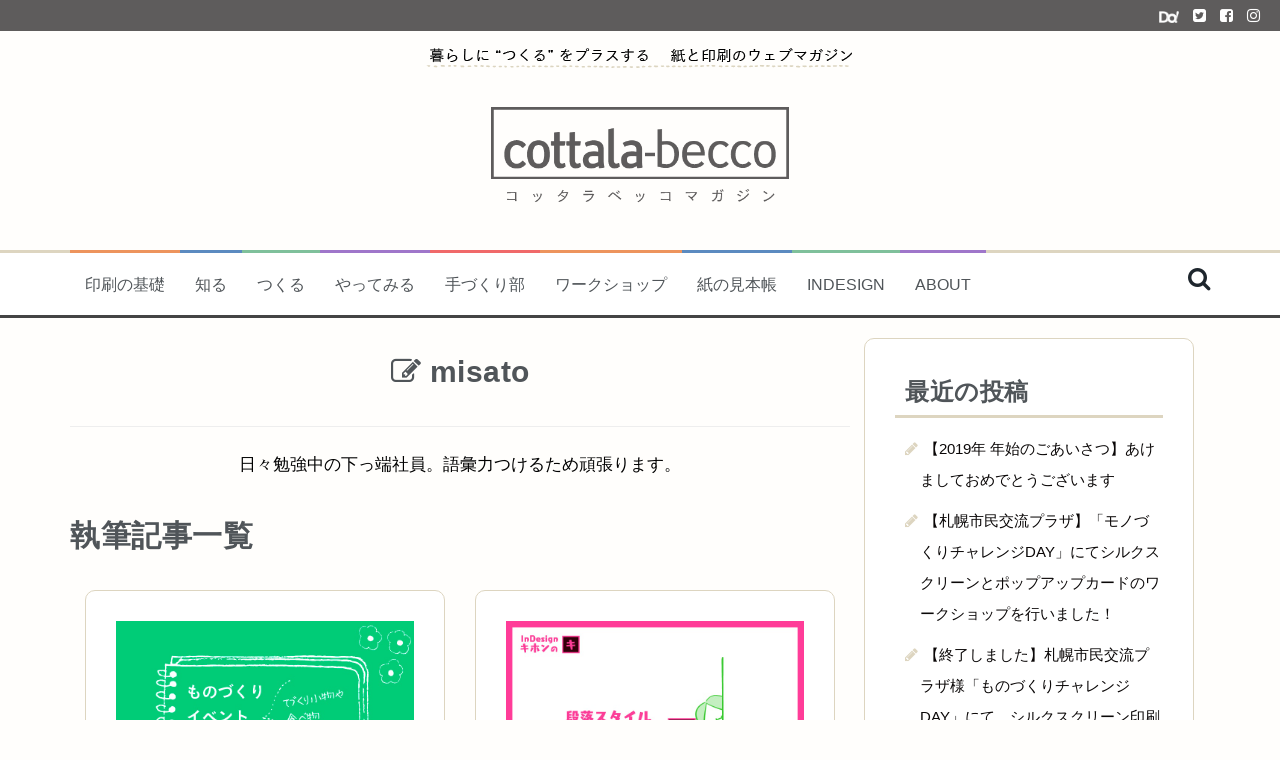

--- FILE ---
content_type: text/html; charset=UTF-8
request_url: https://cottala-becco.com/author/misato/page/3/
body_size: 40733
content:
<!DOCTYPE html>
<html lang="ja"
prefix="og: https://ogp.me/ns#" >
<head>
<!-- Google tag (gtag.js) -->
<script async src="https://www.googletagmanager.com/gtag/js?id=G-9GZ1QQSMW7"></script>
<script>
window.dataLayer = window.dataLayer || [];
function gtag(){dataLayer.push(arguments);}
gtag('js', new Date());
gtag('config', 'G-9GZ1QQSMW7');
</script>
<meta charset="UTF-8">
<meta name="viewport" content="width=device-width, initial-scale=1">
<link rel="profile" href="http://gmpg.org/xfn/11">
<link rel="pingback" href="https://cottala-becco.com/xmlrpc.php">
<link rel="Shortcut Icon" href="https://cottala-becco.com/wp-content/themes/flymag-child/images/favicon.ico"/>
<link rel="apple-touch-icon" href="https://cottala-becco.com/wp-content/themes/flymag-child/images/webclip.jpg">
<script async src="//pagead2.googlesyndication.com/pagead/js/adsbygoogle.js"></script>
<script>
(adsbygoogle = window.adsbygoogle || []).push({
google_ad_client: "ca-pub-3513074748522990",
enable_page_level_ads: true
});
</script>
<title>misato | cottala-becco - Part 3</title>
<!-- All in One SEO 4.0.18 -->
<meta name="description" content="日々勉強中の下っ端社員。語彙力つけるため頑張ります。 - Part 3"/>
<meta name="robots" content="noindex, max-snippet:-1, max-image-preview:large, max-video-preview:-1"/>
<meta name="google-site-verification" content="CYoTxK12h4-F6FTsPpcyAc9_dS0x4MmOXBfQQGGnI2E" />
<link rel="canonical" href="https://cottala-becco.com/author/misato/page/3/" />
<link rel="prev" href="https://cottala-becco.com/author/misato/page/2/" />
<link rel="next" href="https://cottala-becco.com/author/misato/page/4/" />
<meta name="google" content="nositelinkssearchbox" />
<script type="application/ld+json" class="aioseo-schema">
{"@context":"https:\/\/schema.org","@graph":[{"@type":"WebSite","@id":"https:\/\/cottala-becco.com\/#website","url":"https:\/\/cottala-becco.com\/","name":"cottala-becco","description":"\u30b3\u30c3\u30bf\u30e9\u30d9\u30c3\u30b3","publisher":{"@id":"https:\/\/cottala-becco.com\/#organization"}},{"@type":"Organization","@id":"https:\/\/cottala-becco.com\/#organization","name":"cottala-becco","url":"https:\/\/cottala-becco.com\/","sameAs":["https:\/\/www.facebook.com\/doprint.sapporo\/","https:\/\/twitter.com\/doprint_sapporo"]},{"@type":"BreadcrumbList","@id":"https:\/\/cottala-becco.com\/author\/misato\/page\/3\/#breadcrumblist","itemListElement":[{"@type":"ListItem","@id":"https:\/\/cottala-becco.com\/#listItem","position":"1","item":{"@id":"https:\/\/cottala-becco.com\/#item","name":"\u30db\u30fc\u30e0","description":"cottala-becco\u306f\u7686\u3055\u3093\u306e\u5275\u4f5c\u306e\u30a2\u30a4\u30c7\u30a2\u3084\u30d2\u30f3\u30c8\u3001\u30b3\u30c4\u3084TIP\u306a\u3069\u3092\u767a\u4fe1\u3059\u308b\u30d6\u30ed\u30b0\u3067\u3059\u3002 - Part 3","url":"https:\/\/cottala-becco.com\/"},"nextItem":"https:\/\/cottala-becco.com\/author\/misato\/page\/3\/#listItem"},{"@type":"ListItem","@id":"https:\/\/cottala-becco.com\/author\/misato\/page\/3\/#listItem","position":"2","item":{"@id":"https:\/\/cottala-becco.com\/author\/misato\/page\/3\/#item","name":"misato","description":"\u65e5\u3005\u52c9\u5f37\u4e2d\u306e\u4e0b\u3063\u7aef\u793e\u54e1\u3002\u8a9e\u5f59\u529b\u3064\u3051\u308b\u305f\u3081\u9811\u5f35\u308a\u307e\u3059\u3002 - Part 3","url":"https:\/\/cottala-becco.com\/author\/misato\/page\/3\/"},"previousItem":"https:\/\/cottala-becco.com\/#listItem"}]},{"@type":"CollectionPage","@id":"https:\/\/cottala-becco.com\/author\/misato\/page\/3\/#collectionpage","url":"https:\/\/cottala-becco.com\/author\/misato\/page\/3\/","name":"misato | cottala-becco - Part 3","description":"\u65e5\u3005\u52c9\u5f37\u4e2d\u306e\u4e0b\u3063\u7aef\u793e\u54e1\u3002\u8a9e\u5f59\u529b\u3064\u3051\u308b\u305f\u3081\u9811\u5f35\u308a\u307e\u3059\u3002 - Part 3","inLanguage":"ja","isPartOf":{"@id":"https:\/\/cottala-becco.com\/#website"},"breadcrumb":{"@id":"https:\/\/cottala-becco.com\/author\/misato\/page\/3\/#breadcrumblist"}}]}
</script>
<!-- All in One SEO -->
<link rel='dns-prefetch' href='//www.google.com' />
<link rel='dns-prefetch' href='//fonts.googleapis.com' />
<link rel='dns-prefetch' href='//s.w.org' />
<link rel="alternate" type="application/rss+xml" title="cottala-becco &raquo; フィード" href="https://cottala-becco.com/feed/" />
<link rel="alternate" type="application/rss+xml" title="cottala-becco &raquo; コメントフィード" href="https://cottala-becco.com/comments/feed/" />
<!-- <link rel='stylesheet' id='wp-block-library-css'  href='https://cottala-becco.com/wp-includes/css/dist/block-library/style.min.css?ver=5.6.16' type='text/css' media='all' /> -->
<!-- <link rel='stylesheet' id='contact-form-7-css'  href='https://cottala-becco.com/wp-content/plugins/contact-form-7/includes/css/styles.css?ver=5.3.2' type='text/css' media='all' /> -->
<!-- <link rel='stylesheet' id='pz-linkcard-css'  href='//cottala-becco.com/wp-content/uploads/pz-linkcard/style.css?ver=5.6.16' type='text/css' media='all' /> -->
<!-- <link rel='stylesheet' id='sb-type-std-css'  href='https://cottala-becco.com/wp-content/plugins/speech-bubble/css/sb-type-std.css?ver=5.6.16' type='text/css' media='all' /> -->
<!-- <link rel='stylesheet' id='sb-type-fb-css'  href='https://cottala-becco.com/wp-content/plugins/speech-bubble/css/sb-type-fb.css?ver=5.6.16' type='text/css' media='all' /> -->
<!-- <link rel='stylesheet' id='sb-type-fb-flat-css'  href='https://cottala-becco.com/wp-content/plugins/speech-bubble/css/sb-type-fb-flat.css?ver=5.6.16' type='text/css' media='all' /> -->
<!-- <link rel='stylesheet' id='sb-type-ln-css'  href='https://cottala-becco.com/wp-content/plugins/speech-bubble/css/sb-type-ln.css?ver=5.6.16' type='text/css' media='all' /> -->
<!-- <link rel='stylesheet' id='sb-type-ln-flat-css'  href='https://cottala-becco.com/wp-content/plugins/speech-bubble/css/sb-type-ln-flat.css?ver=5.6.16' type='text/css' media='all' /> -->
<!-- <link rel='stylesheet' id='sb-type-pink-css'  href='https://cottala-becco.com/wp-content/plugins/speech-bubble/css/sb-type-pink.css?ver=5.6.16' type='text/css' media='all' /> -->
<!-- <link rel='stylesheet' id='sb-type-rtail-css'  href='https://cottala-becco.com/wp-content/plugins/speech-bubble/css/sb-type-rtail.css?ver=5.6.16' type='text/css' media='all' /> -->
<!-- <link rel='stylesheet' id='sb-type-drop-css'  href='https://cottala-becco.com/wp-content/plugins/speech-bubble/css/sb-type-drop.css?ver=5.6.16' type='text/css' media='all' /> -->
<!-- <link rel='stylesheet' id='sb-type-think-css'  href='https://cottala-becco.com/wp-content/plugins/speech-bubble/css/sb-type-think.css?ver=5.6.16' type='text/css' media='all' /> -->
<!-- <link rel='stylesheet' id='sb-no-br-css'  href='https://cottala-becco.com/wp-content/plugins/speech-bubble/css/sb-no-br.css?ver=5.6.16' type='text/css' media='all' /> -->
<!-- <link rel='stylesheet' id='set_vk_post_autor_css-css'  href='https://cottala-becco.com/wp-content/plugins/vk-post-author-display/css/vk-post-author.css?ver=1.18.3' type='text/css' media='all' /> -->
<!-- <link rel='stylesheet' id='parent-style-css'  href='https://cottala-becco.com/wp-content/themes/flymag/style.css?ver=5.6.16' type='text/css' media='all' /> -->
<!-- <link rel='stylesheet' id='child-style-css'  href='https://cottala-becco.com/wp-content/themes/flymag-child/style.css?ver=5.6.16' type='text/css' media='all' /> -->
<!-- <link rel='stylesheet' id='flymag-bootstrap-css'  href='https://cottala-becco.com/wp-content/themes/flymag/bootstrap/css/bootstrap.min.css?ver=1' type='text/css' media='all' /> -->
<link rel="stylesheet" type="text/css" href="//cottala-becco.com/wp-content/cache/wpfc-minified/pwi3k8t/409c4.css" media="all"/>
<link rel='stylesheet' id='flymag-body-fonts-css'  href='//fonts.googleapis.com/css?family=Roboto%3A400%2C400italic%2C700%2C700italic&#038;ver=5.6.16' type='text/css' media='all' />
<link rel='stylesheet' id='flymag-headings-fonts-css'  href='//fonts.googleapis.com/css?family=Oswald%3A400%2C300%2C700&#038;ver=5.6.16' type='text/css' media='all' />
<!-- <link rel='stylesheet' id='flymag-style-css'  href='https://cottala-becco.com/wp-content/themes/flymag-child/style.css?ver=5.6.16' type='text/css' media='all' /> -->
<link rel="stylesheet" type="text/css" href="//cottala-becco.com/wp-content/cache/wpfc-minified/328l8x7c/409ag.css" media="all"/>
<style id='flymag-style-inline-css' type='text/css'>
.social-navigation li:hover > a::before, a, a:hover, a:focus, a:active { color:#ed945d}
.custom-menu-item-1:hover, .custom-menu-item-1 .sub-menu, .ticker-info, button, .button, input[type="button"], input[type="reset"], input[type="submit"] { background-color:#ed945d}
.custom-menu-item-1 { border-color:#ed945d}
.custom-menu-item-2:hover, .custom-menu-item-2 .sub-menu { background-color:}
.custom-menu-item-2 { border-color:}
.custom-menu-item-3:hover, .custom-menu-item-3 .sub-menu { background-color:#7fc09b}
.custom-menu-item-3 { border-color:#7fc09b}
.custom-menu-item-4:hover, .custom-menu-item-4 .sub-menu { background-color:}
.custom-menu-item-4 { border-color:}
.custom-menu-item-0:hover, .custom-menu-item-0 .sub-menu { background-color:#f0696a}
.custom-menu-item-0 { border-color:#f0696a}
.site-branding { background-color:}
.news-ticker { background-color:}
.site-title a, .site-title a:hover { color:}
.site-description { color:}
.main-navigation { background-color:}
.main-navigation a, .main-navigation li::before { color:}
body { color:#000000}
.widget-area .widget, .widget-area .widget a { color:#0a0707}
.site-footer, .footer-widget-area { background-color:#332a2a}
.site-logo { max-width:300px; }
</style>
<!-- <link rel='stylesheet' id='flymag-font-awesome-css'  href='https://cottala-becco.com/wp-content/themes/flymag/fonts/font-awesome.min.css?ver=5.6.16' type='text/css' media='all' /> -->
<!-- <link rel='stylesheet' id='vk-font-awesome-css'  href='https://cottala-becco.com/wp-content/plugins/vk-post-author-display/inc/font-awesome/package/versions/4.7.0/css/font-awesome.min.css?ver=4.7' type='text/css' media='all' /> -->
<link rel="stylesheet" type="text/css" href="//cottala-becco.com/wp-content/cache/wpfc-minified/l9tc124l/w8lt.css" media="all"/>
<script src='//cottala-becco.com/wp-content/cache/wpfc-minified/l8gygvoo/w8lt.js' type="text/javascript"></script>
<!-- <script type='text/javascript' src='https://cottala-becco.com/wp-includes/js/jquery/jquery.min.js?ver=3.5.1' id='jquery-core-js'></script> -->
<!-- <script type='text/javascript' src='https://cottala-becco.com/wp-includes/js/jquery/jquery-migrate.min.js?ver=3.3.2' id='jquery-migrate-js'></script> -->
<!-- <script type='text/javascript' src='https://cottala-becco.com/wp-content/themes/flymag/js/jquery.fitvids.js?ver=1' id='flymag-fitvids-js'></script> -->
<!-- <script type='text/javascript' src='https://cottala-becco.com/wp-content/themes/flymag/js/jquery.slicknav.min.js?ver=1' id='flymag-slicknav-js'></script> -->
<!-- <script type='text/javascript' src='https://cottala-becco.com/wp-content/themes/flymag/js/jquery.easy-ticker.min.js?ver=1' id='flymag-ticker-js'></script> -->
<!-- <script type='text/javascript' src='https://cottala-becco.com/wp-content/themes/flymag/js/wow.min.js?ver=1' id='flymag-animations-js'></script> -->
<!-- <script type='text/javascript' src='https://cottala-becco.com/wp-content/themes/flymag/js/scripts.js?ver=1' id='flymag-scripts-js'></script> -->
<!-- <script type='text/javascript' src='https://cottala-becco.com/wp-content/themes/flymag/js/owl.carousel.min.js?ver=1' id='flymag-owl-script-js'></script> -->
<script type='text/javascript' id='flymag-slider-init-js-extra'>
/* <![CDATA[ */
var sliderOptions = {"slideshowspeed":"4000"};
/* ]]> */
</script>
<script src='//cottala-becco.com/wp-content/cache/wpfc-minified/7c173fcx/409ag.js' type="text/javascript"></script>
<!-- <script type='text/javascript' src='https://cottala-becco.com/wp-content/themes/flymag/js/slider-init.js?ver=1' id='flymag-slider-init-js'></script> -->
<link rel="https://api.w.org/" href="https://cottala-becco.com/wp-json/" /><link rel="alternate" type="application/json" href="https://cottala-becco.com/wp-json/wp/v2/users/6" /><!--[if lt IE 9]>
<script src="https://cottala-becco.com/wp-content/themes/flymag/js/html5shiv.js"></script>
<![endif]-->
<!-- BEGIN: WP Social Bookmarking Light HEAD -->
<script>
(function (d, s, id) {
var js, fjs = d.getElementsByTagName(s)[0];
if (d.getElementById(id)) return;
js = d.createElement(s);
js.id = id;
js.src = "//connect.facebook.net/ja_JP/sdk.js#xfbml=1&version=v2.7";
fjs.parentNode.insertBefore(js, fjs);
}(document, 'script', 'facebook-jssdk'));
</script>
<style type="text/css">
.wp_social_bookmarking_light{
border: 0 !important;
padding: 10px 0 20px 0 !important;
margin: 0 !important;
}
.wp_social_bookmarking_light div{
float: left !important;
border: 0 !important;
padding: 0 !important;
margin: 0 5px 0px 0 !important;
min-height: 30px !important;
line-height: 18px !important;
text-indent: 0 !important;
}
.wp_social_bookmarking_light img{
border: 0 !important;
padding: 0;
margin: 0;
vertical-align: top !important;
}
.wp_social_bookmarking_light_clear{
clear: both !important;
}
#fb-root{
display: none;
}
.wsbl_twitter{
width: 100px;
}
.wsbl_facebook_like iframe{
max-width: none !important;
}
.wsbl_pinterest a{
border: 0px !important;
}
</style>
<!-- END: WP Social Bookmarking Light HEAD -->
</head>
<body class="archive paged author author-misato author-6 paged-3 author-paged-3 fa_v4 group-blog">
<div id="page" class="hfeed site">
<a class="skip-link screen-reader-text" href="#content">コンテンツへスキップ</a>
<header id="masthead" class="site-header clearfix" role="banner">
<div class="headerSNS sns_icon logo">
<ul class="txt_right">
<li><a href="http://do-print.jp/" target="_blank"><img src="https://cottala-becco.com/wp-content/themes/flymag-child/images/doprint_logow.png" alt="Do!print logo" class="dlogo"></a></li>
<li><a href="https://twitter.com/doprint_sapporo" target="_blank"><i class="fa fa-twitter-square fa-1x" aria-hidden="true"></i></a></li>
<li><a href="https://www.facebook.com/doprint.sapporo/" target="_blank"><i class="fa fa-facebook-square fa-1x" aria-hidden="true"></i></a></li>
<li><a href="https://www.instagram.com/doprint.sapporo/" target="_blank"><i class="fa fa-instagram fa-1x" aria-hidden="true"></i></a></li>
</ul>
</div>
<img src="https://cottala-becco.com/wp-content/themes/flymag-child/images/header_type.png" alt="ちょっとした一手間で作れる紙もののご紹介や、ほんのちょっとの幸せをみなさまへ。" class="h_txt hidden-xs hidden-sm">
<div class="container site-branding clearfix">
<a href="https://cottala-becco.com/" title="cottala-becco"><img class="site-logo" src="https://cottala-becco.com/wp-content/uploads/2017/02/cottala-becco.png" alt="cottala-becco" /></a>
</div>
<nav id="site-navigation" class="main-navigation clearfix fullwidth" role="navigation">
<div class="container">
<div class="menu-%e3%82%ab%e3%83%86%e3%82%b4%e3%83%aa-container"><ul id="menu-%e3%82%ab%e3%83%86%e3%82%b4%e3%83%aa" class="menu"><li id="menu-item-67" class="menu-item menu-item-type-taxonomy menu-item-object-category menu-item-67 custom-menu-item-1"><a href="https://cottala-becco.com/category/printing/">印刷の基礎</a></li>
<li id="menu-item-69" class="menu-item menu-item-type-taxonomy menu-item-object-category menu-item-69 custom-menu-item-2"><a href="https://cottala-becco.com/category/study/">知る</a></li>
<li id="menu-item-65" class="menu-item menu-item-type-taxonomy menu-item-object-category menu-item-65 custom-menu-item-3"><a href="https://cottala-becco.com/category/create/">つくる</a></li>
<li id="menu-item-66" class="menu-item menu-item-type-taxonomy menu-item-object-category menu-item-66 custom-menu-item-4"><a href="https://cottala-becco.com/category/try/">やってみる</a></li>
<li id="menu-item-68" class="menu-item menu-item-type-taxonomy menu-item-object-category menu-item-68 custom-menu-item-0"><a href="https://cottala-becco.com/category/handmade/">手づくり部</a></li>
<li id="menu-item-4198" class="menu-item menu-item-type-taxonomy menu-item-object-category menu-item-4198 custom-menu-item-1"><a href="https://cottala-becco.com/category/workshop/">ワークショップ</a></li>
<li id="menu-item-1823" class="menu-item menu-item-type-taxonomy menu-item-object-category menu-item-1823 custom-menu-item-2"><a href="https://cottala-becco.com/category/papers/">紙の見本帳</a></li>
<li id="menu-item-2831" class="menu-item menu-item-type-taxonomy menu-item-object-category menu-item-2831 custom-menu-item-3"><a href="https://cottala-becco.com/category/indesign/">indesign</a></li>
<li id="menu-item-3647" class="menu-item menu-item-type-post_type menu-item-object-page menu-item-3647 custom-menu-item-4"><a href="https://cottala-becco.com/about/">About</a></li>
</ul></div>					<span class="search-toggle"><i class="fa fa-search"></i></span>
<div class="search-wrapper clearfix">
<form role="search" method="get" class="flymag-search-form" action="https://cottala-becco.com/">
<span class="search-close"><i class="fa fa-times fa-3x"></i></span>
<i class="search_icon txt_right col-xs-2 fa fa-search fa-3x" aria-hidden="true"></i>
<label class="col-xs-10">
<span class="screen-reader-text">検索:</span>
<input type="search" class="search-field" placeholder="検索単語を入力し、Enterを押してください" value="" name="s" title="検索結果:" />
</label>
</form>
</div>
</div>
</nav><!-- #site-navigation -->
<nav class="mobile-nav"></nav>
</header><!-- #masthead -->
<div id="content" class="site-content container clearfix">
<section id="primary" class="content-area">
<main id="main" class="site-main" role="main">
<h1 class="txt_center">
<i class="fa fa-pencil-square-o" aria-hidden="true"></i>
misato			</h1>
<hr>
<p class="txt_center">
日々勉強中の下っ端社員。語彙力つけるため頑張ります。			</p>
<h1>執筆記事一覧</h1>
<div class="blogblock flex clearfix">
<div class="col-xs-12 col-md-6 col-lg-6">
<article id="post-2691" class="search_list post-2691 post type-post status-publish format-standard has-post-thumbnail hentry category-study">
<a href="https://cottala-becco.com/hokkaido_event_201706/">
<img width="800" height="592" src="https://cottala-becco.com/wp-content/uploads/2017/06/hokkaido_event_201706_001.jpg" class="attachment-post-thumbnail size-post-thumbnail wp-post-image" alt="" loading="lazy" srcset="https://cottala-becco.com/wp-content/uploads/2017/06/hokkaido_event_201706_001.jpg 800w, https://cottala-becco.com/wp-content/uploads/2017/06/hokkaido_event_201706_001-300x222.jpg 300w, https://cottala-becco.com/wp-content/uploads/2017/06/hokkaido_event_201706_001-768x568.jpg 768w, https://cottala-becco.com/wp-content/uploads/2017/06/hokkaido_event_201706_001-50x37.jpg 50w" sizes="(max-width: 800px) 100vw, 800px" />									【2017年6月版】６月に行きたい「ものづくり」イベント４選									<div class="txt_right posttag">
2017.06.06				            <a href="https://cottala-becco.com/category/study/" title="View all posts in 知る">知る</a>							</div>
</a>
</article>
</div>
<div class="col-xs-12 col-md-6 col-lg-6">
<article id="post-2635" class="search_list post-2635 post type-post status-publish format-standard has-post-thumbnail hentry category-indesign category-create category-try">
<a href="https://cottala-becco.com/indesign_basic-04/">
<img width="800" height="592" src="https://cottala-becco.com/wp-content/uploads/2017/05/indesign_basic-04_000.jpg" class="attachment-post-thumbnail size-post-thumbnail wp-post-image" alt="" loading="lazy" srcset="https://cottala-becco.com/wp-content/uploads/2017/05/indesign_basic-04_000.jpg 800w, https://cottala-becco.com/wp-content/uploads/2017/05/indesign_basic-04_000-300x222.jpg 300w, https://cottala-becco.com/wp-content/uploads/2017/05/indesign_basic-04_000-768x568.jpg 768w, https://cottala-becco.com/wp-content/uploads/2017/05/indesign_basic-04_000-50x37.jpg 50w" sizes="(max-width: 800px) 100vw, 800px" />									【InDesignキホンのキ】「段落スタイル」と「文字スタイル」について									<div class="txt_right posttag">
2017.05.30				            <a href="https://cottala-becco.com/category/indesign/" title="View all posts in indesign">indesign</a> <a href="https://cottala-becco.com/category/create/" title="View all posts in つくる">つくる</a> <a href="https://cottala-becco.com/category/try/" title="View all posts in やってみる">やってみる</a>							</div>
</a>
</article>
</div>
<div class="col-xs-12 col-md-6 col-lg-6">
<article id="post-2433" class="search_list post-2433 post type-post status-publish format-standard has-post-thumbnail hentry category-try">
<a href="https://cottala-becco.com/fold/">
<img width="800" height="592" src="https://cottala-becco.com/wp-content/uploads/2017/05/fold-01.jpg" class="attachment-post-thumbnail size-post-thumbnail wp-post-image" alt="" loading="lazy" srcset="https://cottala-becco.com/wp-content/uploads/2017/05/fold-01.jpg 800w, https://cottala-becco.com/wp-content/uploads/2017/05/fold-01-300x222.jpg 300w, https://cottala-becco.com/wp-content/uploads/2017/05/fold-01-768x568.jpg 768w, https://cottala-becco.com/wp-content/uploads/2017/05/fold-01-50x37.jpg 50w" sizes="(max-width: 800px) 100vw, 800px" />									紙をきれいに折ろう。折り方のコツいろいろ									<div class="txt_right posttag">
2017.05.11				            <a href="https://cottala-becco.com/category/try/" title="View all posts in やってみる">やってみる</a>							</div>
</a>
</article>
</div>
<div class="col-xs-12 col-md-6 col-lg-6">
<article id="post-2256" class="search_list post-2256 post type-post status-publish format-standard has-post-thumbnail hentry category-indesign category-try category-study">
<a href="https://cottala-becco.com/indesign_basic-03/">
<img width="800" height="592" src="https://cottala-becco.com/wp-content/uploads/2017/04/indesign_basic-02_000.jpg" class="attachment-post-thumbnail size-post-thumbnail wp-post-image" alt="【InDesignキホンのキ】vol.003" loading="lazy" srcset="https://cottala-becco.com/wp-content/uploads/2017/04/indesign_basic-02_000.jpg 800w, https://cottala-becco.com/wp-content/uploads/2017/04/indesign_basic-02_000-300x222.jpg 300w, https://cottala-becco.com/wp-content/uploads/2017/04/indesign_basic-02_000-768x568.jpg 768w, https://cottala-becco.com/wp-content/uploads/2017/04/indesign_basic-02_000-50x37.jpg 50w" sizes="(max-width: 800px) 100vw, 800px" />									【InDesignキホンのキ】文字パネル・段落パネルの便利な機能									<div class="txt_right posttag">
2017.04.18				            <a href="https://cottala-becco.com/category/indesign/" title="View all posts in indesign">indesign</a> <a href="https://cottala-becco.com/category/try/" title="View all posts in やってみる">やってみる</a> <a href="https://cottala-becco.com/category/study/" title="View all posts in 知る">知る</a>							</div>
</a>
</article>
</div>
<div class="col-xs-12 col-md-6 col-lg-6">
<article id="post-2084" class="search_list post-2084 post type-post status-publish format-standard has-post-thumbnail hentry category-study">
<a href="https://cottala-becco.com/hokkaido_event_201704/">
<img width="800" height="592" src="https://cottala-becco.com/wp-content/uploads/2017/03/hokkaido_event_201704.jpg" class="attachment-post-thumbnail size-post-thumbnail wp-post-image" alt="" loading="lazy" srcset="https://cottala-becco.com/wp-content/uploads/2017/03/hokkaido_event_201704.jpg 800w, https://cottala-becco.com/wp-content/uploads/2017/03/hokkaido_event_201704-300x222.jpg 300w, https://cottala-becco.com/wp-content/uploads/2017/03/hokkaido_event_201704-768x568.jpg 768w, https://cottala-becco.com/wp-content/uploads/2017/03/hokkaido_event_201704-50x37.jpg 50w" sizes="(max-width: 800px) 100vw, 800px" />									【2017年4月版】雑貨から食べ物まで！この春行っておきたい「ものづくり」イベント５選									<div class="txt_right posttag">
2017.03.28				            <a href="https://cottala-becco.com/category/study/" title="View all posts in 知る">知る</a>							</div>
</a>
</article>
</div>
<div class="col-xs-12 col-md-6 col-lg-6">
<article id="post-2049" class="search_list post-2049 post type-post status-publish format-standard has-post-thumbnail hentry category-study">
<a href="https://cottala-becco.com/frixion_colored_pencil/">
<img width="800" height="592" src="https://cottala-becco.com/wp-content/uploads/2017/03/frixion_colored_pencil_01-e1490059249447.jpg" class="attachment-post-thumbnail size-post-thumbnail wp-post-image" alt="" loading="lazy" srcset="https://cottala-becco.com/wp-content/uploads/2017/03/frixion_colored_pencil_01-e1490059249447.jpg 800w, https://cottala-becco.com/wp-content/uploads/2017/03/frixion_colored_pencil_01-e1490059249447-300x222.jpg 300w, https://cottala-becco.com/wp-content/uploads/2017/03/frixion_colored_pencil_01-e1490059249447-768x568.jpg 768w, https://cottala-becco.com/wp-content/uploads/2017/03/frixion_colored_pencil_01-e1490059249447-50x37.jpg 50w" sizes="(max-width: 800px) 100vw, 800px" />									蛍光な色でイラストの下書きが簡単に！『フリクションいろえんぴつ』を使ってみました。									<div class="txt_right posttag">
2017.03.21				            <a href="https://cottala-becco.com/category/study/" title="View all posts in 知る">知る</a>							</div>
</a>
</article>
</div>
<div class="col-xs-12 col-md-6 col-lg-6">
<article id="post-1844" class="search_list post-1844 post type-post status-publish format-standard has-post-thumbnail hentry category-indesign category-try category-study tag-indesign">
<a href="https://cottala-becco.com/indesign_basic-02/">
<img width="800" height="592" src="https://cottala-becco.com/wp-content/uploads/2017/02/indd_basic2_01-e1488247999721.jpg" class="attachment-post-thumbnail size-post-thumbnail wp-post-image" alt="" loading="lazy" srcset="https://cottala-becco.com/wp-content/uploads/2017/02/indd_basic2_01-e1488247999721.jpg 800w, https://cottala-becco.com/wp-content/uploads/2017/02/indd_basic2_01-e1488247999721-300x222.jpg 300w, https://cottala-becco.com/wp-content/uploads/2017/02/indd_basic2_01-e1488247999721-768x568.jpg 768w, https://cottala-becco.com/wp-content/uploads/2017/02/indd_basic2_01-e1488247999721-50x37.jpg 50w" sizes="(max-width: 800px) 100vw, 800px" />									【InDesignキホンのキ】わかると便利な機能「フレームツール」									<div class="txt_right posttag">
2017.02.28				            <a href="https://cottala-becco.com/category/indesign/" title="View all posts in indesign">indesign</a> <a href="https://cottala-becco.com/category/try/" title="View all posts in やってみる">やってみる</a> <a href="https://cottala-becco.com/category/study/" title="View all posts in 知る">知る</a>							</div>
</a>
</article>
</div>
<div class="col-xs-12 col-md-6 col-lg-6">
<article id="post-1615" class="search_list post-1615 post type-post status-publish format-standard has-post-thumbnail hentry category-indesign category-try category-study tag-indesign">
<a href="https://cottala-becco.com/indesign_basic-01/">
<img width="799" height="592" src="https://cottala-becco.com/wp-content/uploads/2017/02/indd_basic1_01-e1486431995846.jpg" class="attachment-post-thumbnail size-post-thumbnail wp-post-image" alt="" loading="lazy" srcset="https://cottala-becco.com/wp-content/uploads/2017/02/indd_basic1_01-e1486431995846.jpg 799w, https://cottala-becco.com/wp-content/uploads/2017/02/indd_basic1_01-e1486431995846-300x222.jpg 300w, https://cottala-becco.com/wp-content/uploads/2017/02/indd_basic1_01-e1486431995846-768x569.jpg 768w, https://cottala-becco.com/wp-content/uploads/2017/02/indd_basic1_01-e1486431995846-50x37.jpg 50w" sizes="(max-width: 799px) 100vw, 799px" />									【InDesignキホンのキ】Illustrator派に知ってほしいInDesignの機能									<div class="txt_right posttag">
2017.02.07				            <a href="https://cottala-becco.com/category/indesign/" title="View all posts in indesign">indesign</a> <a href="https://cottala-becco.com/category/try/" title="View all posts in やってみる">やってみる</a> <a href="https://cottala-becco.com/category/study/" title="View all posts in 知る">知る</a>							</div>
</a>
</article>
</div>
<div class="col-xs-12 col-md-6 col-lg-6">
<article id="post-1523" class="search_list post-1523 post type-post status-publish format-standard has-post-thumbnail hentry category-study tag-62 tag-63">
<a href="https://cottala-becco.com/sotsuten_2017/">
<img width="800" height="592" src="https://cottala-becco.com/wp-content/uploads/2017/01/sotsuten_2017-1.png" class="attachment-post-thumbnail size-post-thumbnail wp-post-image" alt="札幌の卒展情報をしらべてみたよ。" loading="lazy" srcset="https://cottala-becco.com/wp-content/uploads/2017/01/sotsuten_2017-1.png 800w, https://cottala-becco.com/wp-content/uploads/2017/01/sotsuten_2017-1-300x222.png 300w, https://cottala-becco.com/wp-content/uploads/2017/01/sotsuten_2017-1-768x568.png 768w, https://cottala-becco.com/wp-content/uploads/2017/01/sotsuten_2017-1-50x37.png 50w" sizes="(max-width: 800px) 100vw, 800px" />									【2017年版】未来のクリエイター達の作品が見られる、札幌の「卒展」へ行ってみよう！									<div class="txt_right posttag">
2017.01.31				            <a href="https://cottala-becco.com/category/study/" title="View all posts in 知る">知る</a>							</div>
</a>
</article>
</div>
<div class="col-xs-12 col-md-6 col-lg-6">
<article id="post-1197" class="search_list post-1197 post type-post status-publish format-standard has-post-thumbnail hentry category-info tag-54 tag-55">
<a href="https://cottala-becco.com/newyear_2017/">
<img width="800" height="592" src="https://cottala-becco.com/wp-content/uploads/2017/01/newyear_2017-1.jpg" class="attachment-post-thumbnail size-post-thumbnail wp-post-image" alt="あけましておめでとうございます！" loading="lazy" srcset="https://cottala-becco.com/wp-content/uploads/2017/01/newyear_2017-1.jpg 800w, https://cottala-becco.com/wp-content/uploads/2017/01/newyear_2017-1-300x222.jpg 300w, https://cottala-becco.com/wp-content/uploads/2017/01/newyear_2017-1-768x568.jpg 768w, https://cottala-becco.com/wp-content/uploads/2017/01/newyear_2017-1-50x37.jpg 50w" sizes="(max-width: 800px) 100vw, 800px" />									【新年のごあいさつ】あけましておめでとうございます									<div class="txt_right posttag">
2017.01.06				            <a href="https://cottala-becco.com/category/info/" title="View all posts in おしらせ">おしらせ</a>							</div>
</a>
</article>
</div>
<div class="nav-links clearfix">
<div class="b_pagination"><div class="b_pagination-box"><span class="page-of">Page 3 ｜ 4</span><a href='https://cottala-becco.com/author/misato/' class="inactive">1</a><a href='https://cottala-becco.com/author/misato/page/2/' class="inactive">2</a><span class="current">3</span><a href='https://cottala-becco.com/author/misato/page/4/' class="inactive">4</a></div></div>
</div><!-- .nav-links -->
</div>
</main><!-- #main -->
<section class="content-area clearfix">
<main class="site-main">
<h3>カテゴリー</h3>
<div  class="category_list">
<ul>
<li class="cat-item cat-item-74"><a href="https://cottala-becco.com/category/indesign/">indesign</a>
</li>
<li class="cat-item cat-item-51"><a href="https://cottala-becco.com/category/info/">おしらせ</a>
</li>
<li class="cat-item cat-item-6"><a href="https://cottala-becco.com/category/create/">つくる</a>
</li>
<li class="cat-item cat-item-8"><a href="https://cottala-becco.com/category/try/">やってみる</a>
</li>
<li class="cat-item cat-item-82"><a href="https://cottala-becco.com/category/workshop/">ワークショップ</a>
</li>
<li class="cat-item cat-item-4"><a href="https://cottala-becco.com/category/printing/">印刷の基礎</a>
</li>
<li class="cat-item cat-item-5"><a href="https://cottala-becco.com/category/handmade/">手づくり部</a>
</li>
<li class="cat-item cat-item-7"><a href="https://cottala-becco.com/category/study/">知る</a>
</li>
<li class="cat-item cat-item-59"><a href="https://cottala-becco.com/category/papers/">紙の見本帳</a>
</li>
</ul>
</div>
</main>
</section>
<section class="content-area">
<main class="site-main">
<h2>検索</h2>
<div class="search-wrapper clearfix">
<form role="search" method="get" class="flymag-search-form" action="https://cottala-becco.com/">
<span class="search-close"><i class="fa fa-times fa-3x"></i></span>
<i class="search_icon txt_right col-xs-2 fa fa-search fa-3x" aria-hidden="true"></i>
<label class="col-xs-10">
<span class="screen-reader-text">検索:</span>
<input type="search" class="search-field" placeholder="検索単語を入力し、Enterを押してください" value="" name="s" title="検索結果:" />
</label>
</form>
</div>
</main>
</section>
</section><!-- #primary -->
<div id="secondary" class="widget-area" role="complementary">
<aside id="recent-posts-2" class="widget widget_recent_entries">
<h3 class="widget-title"><span>最近の投稿</span></h3>
<ul>
<li>
<a href="https://cottala-becco.com/newyear_2019/">【2019年 年始のごあいさつ】あけましておめでとうございます</a>
</li>
<li>
<a href="https://cottala-becco.com/workshop_report-6/">【札幌市民交流プラザ】「モノづくりチャレンジDAY」にてシルクスクリーンとポップアップカードのワークショップを行いました！</a>
</li>
<li>
<a href="https://cottala-becco.com/mono-challe_workshop_2018/">【終了しました】札幌市民交流プラザ様「ものづくりチャレンジDAY」にて、シルクスクリーン印刷のワークショップを行います！</a>
</li>
<li>
<a href="https://cottala-becco.com/workshop_report-5/">【鉄工団地自動車学園】プラバンとレジンのバッジ制作ワークショップを行いました！</a>
</li>
<li>
<a href="https://cottala-becco.com/2018_fkids/">F・kid&#8217;s in EBETSU 2018　の開催につきまして</a>
</li>
</ul>
</aside><aside id="text-13" class="widget widget_text"><h3 class="widget-title"><span>おすすめ商品</span></h3>			<div class="textwidget"><a href="https://do-print.jp/contents/bookbinding" target="_blank" onClick="ga('send', 'event', 'link', 'click', 'bookbinding');" rel="noopener">
<img class="alignnone size-full wp-image-3108" src="https://cottala-becco.com/wp-content/uploads/2020/04/bookbinding_banner-03_v2.jpg" alt="" width="300" height="450" />
</a>
</div>
</aside><aside id="archives-9" class="widget widget_archive"><h3 class="widget-title"><span>アーカイブ</span></h3>
<ul>
<li><a href='https://cottala-becco.com/2019/01/'>2019年1月</a></li>
<li><a href='https://cottala-becco.com/2018/11/'>2018年11月</a></li>
<li><a href='https://cottala-becco.com/2018/10/'>2018年10月</a></li>
<li><a href='https://cottala-becco.com/2018/09/'>2018年9月</a></li>
<li><a href='https://cottala-becco.com/2018/08/'>2018年8月</a></li>
<li><a href='https://cottala-becco.com/2018/07/'>2018年7月</a></li>
<li><a href='https://cottala-becco.com/2018/06/'>2018年6月</a></li>
<li><a href='https://cottala-becco.com/2018/05/'>2018年5月</a></li>
<li><a href='https://cottala-becco.com/2018/04/'>2018年4月</a></li>
<li><a href='https://cottala-becco.com/2018/03/'>2018年3月</a></li>
<li><a href='https://cottala-becco.com/2018/02/'>2018年2月</a></li>
<li><a href='https://cottala-becco.com/2018/01/'>2018年1月</a></li>
<li><a href='https://cottala-becco.com/2017/12/'>2017年12月</a></li>
<li><a href='https://cottala-becco.com/2017/11/'>2017年11月</a></li>
<li><a href='https://cottala-becco.com/2017/10/'>2017年10月</a></li>
<li><a href='https://cottala-becco.com/2017/09/'>2017年9月</a></li>
<li><a href='https://cottala-becco.com/2017/08/'>2017年8月</a></li>
<li><a href='https://cottala-becco.com/2017/07/'>2017年7月</a></li>
<li><a href='https://cottala-becco.com/2017/06/'>2017年6月</a></li>
<li><a href='https://cottala-becco.com/2017/05/'>2017年5月</a></li>
<li><a href='https://cottala-becco.com/2017/04/'>2017年4月</a></li>
<li><a href='https://cottala-becco.com/2017/03/'>2017年3月</a></li>
<li><a href='https://cottala-becco.com/2017/02/'>2017年2月</a></li>
<li><a href='https://cottala-becco.com/2017/01/'>2017年1月</a></li>
<li><a href='https://cottala-becco.com/2016/12/'>2016年12月</a></li>
<li><a href='https://cottala-becco.com/2016/11/'>2016年11月</a></li>
<li><a href='https://cottala-becco.com/2016/10/'>2016年10月</a></li>
</ul>
</aside></div><!-- #secondary -->

</div><!-- #content -->
<footer id="colophon" class="footer-menu" role="contentinfo">
<div class="txt_center">
<ul class="col-xs-12 fnav">
<li class="hidden-md hidden-lg"><a href="https://cottala-becco.com/">Home</a></li>
<li><a href="https://cottala-becco.com/about">About</a></li>
<li class="hidden-md hidden-lg"><a href="http://www.sando-sanyo.co.jp/" target="_blank">Company</a></li>
<li><a href="https://cottala-becco.com/contact">Contact</a></li>
<li><a href="https://do-print.jp" target="_blank">Do!print</a></li>
</ul>
<p class="txt_center" style="font-size: 12px;">【無断転載禁止】サイト内の文章、画像などの著作物は山藤三陽印刷株式会社に属します。</p>
<a href="#" ><i class="mg_c fa fa-angle-up fa-3x" aria-hidden="true"></i></a>
<div  class="footer txt_center">
Copyright <a href="http://www.sando-sanyo.co.jp/" target="_blank">Sando-sanyo printing</a> Inc. All Rights Reserved.
</div>
</div>
</footer><!-- #colophon -->
</div><!-- #page -->
<!-- ページの先頭に戻るボタン -->
<div class="page-top">
<a class="move-page-top">▲</a>
</div>
<script type="text/javascript">
jQuery(function(){jQuery(window).scroll(function(){var a=jQuery(window).scrollTop();if(a>300){jQuery(".page-top").fadeIn("slow")}else{jQuery(".page-top").fadeOut("slow")}});jQuery(".move-page-top").click(function(){jQuery("body, html").animate({scrollTop:0},800)})});
</script>
<!-- BEGIN: WP Social Bookmarking Light FOOTER -->
<script>!function(d,s,id){var js,fjs=d.getElementsByTagName(s)[0],p=/^http:/.test(d.location)?'http':'https';if(!d.getElementById(id)){js=d.createElement(s);js.id=id;js.src=p+'://platform.twitter.com/widgets.js';fjs.parentNode.insertBefore(js,fjs);}}(document, 'script', 'twitter-wjs');</script>
<!-- END: WP Social Bookmarking Light FOOTER -->
<script type='text/javascript' id='contact-form-7-js-extra'>
/* <![CDATA[ */
var wpcf7 = {"apiSettings":{"root":"https:\/\/cottala-becco.com\/wp-json\/contact-form-7\/v1","namespace":"contact-form-7\/v1"}};
/* ]]> */
</script>
<script type='text/javascript' src='https://cottala-becco.com/wp-content/plugins/contact-form-7/includes/js/scripts.js?ver=5.3.2' id='contact-form-7-js'></script>
<script type='text/javascript' id='google-invisible-recaptcha-js-before'>
var renderInvisibleReCaptcha = function() {
for (var i = 0; i < document.forms.length; ++i) {
var form = document.forms[i];
var holder = form.querySelector('.inv-recaptcha-holder');
if (null === holder) continue;
holder.innerHTML = '';
(function(frm){
var cf7SubmitElm = frm.querySelector('.wpcf7-submit');
var holderId = grecaptcha.render(holder,{
'sitekey': '6LeLbQgaAAAAAPyGheDu4N_9eizr8pdGAvsa_PQU', 'size': 'invisible', 'badge' : 'bottomright',
'callback' : function (recaptchaToken) {
if((null !== cf7SubmitElm) && (typeof jQuery != 'undefined')){jQuery(frm).submit();grecaptcha.reset(holderId);return;}
HTMLFormElement.prototype.submit.call(frm);
},
'expired-callback' : function(){grecaptcha.reset(holderId);}
});
if(null !== cf7SubmitElm && (typeof jQuery != 'undefined') ){
jQuery(cf7SubmitElm).off('click').on('click', function(clickEvt){
clickEvt.preventDefault();
grecaptcha.execute(holderId);
});
}
else
{
frm.onsubmit = function (evt){evt.preventDefault();grecaptcha.execute(holderId);};
}
})(form);
}
};
</script>
<script type='text/javascript' async defer src='https://www.google.com/recaptcha/api.js?onload=renderInvisibleReCaptcha&#038;render=explicit&#038;hl=ja' id='google-invisible-recaptcha-js'></script>
<script type='text/javascript' src='https://cottala-becco.com/wp-content/themes/flymag/js/skip-link-focus-fix.js?ver=20130115' id='flymag-skip-link-focus-fix-js'></script>
<script type='text/javascript' src='https://cottala-becco.com/wp-includes/js/wp-embed.min.js?ver=5.6.16' id='wp-embed-js'></script>
</body>
</html><!-- WP Fastest Cache file was created in 0.80497407913208 seconds, on 15-01-26 2:51:44 --><!-- via php -->

--- FILE ---
content_type: text/html; charset=utf-8
request_url: https://www.google.com/recaptcha/api2/aframe
body_size: -94
content:
<!DOCTYPE HTML><html><head><meta http-equiv="content-type" content="text/html; charset=UTF-8"></head><body><script nonce="M9HMU-ts67QSpuhZ-GNkVQ">/** Anti-fraud and anti-abuse applications only. See google.com/recaptcha */ try{var clients={'sodar':'https://pagead2.googlesyndication.com/pagead/sodar?'};window.addEventListener("message",function(a){try{if(a.source===window.parent){var b=JSON.parse(a.data);var c=clients[b['id']];if(c){var d=document.createElement('img');d.src=c+b['params']+'&rc='+(localStorage.getItem("rc::a")?sessionStorage.getItem("rc::b"):"");window.document.body.appendChild(d);sessionStorage.setItem("rc::e",parseInt(sessionStorage.getItem("rc::e")||0)+1);localStorage.setItem("rc::h",'1768566106338');}}}catch(b){}});window.parent.postMessage("_grecaptcha_ready", "*");}catch(b){}</script></body></html>

--- FILE ---
content_type: text/css
request_url: https://cottala-becco.com/wp-content/cache/wpfc-minified/328l8x7c/409ag.css
body_size: 10730
content:
body {
font-size: 15px;
font-family: "游ゴシック Medium", "Yu Gothic Medium", "游ゴシック体", YuGothic, sans-serif;
line-height: 2.1;
word-wrap: break-word;
color: #000;
-webkit-font-smoothing: antialiased;
background:#FFFEFC;
}
h1{
font-size:30px;
line-height: 1.6;
}
h1,h2 {
color: #505559;
font-weight: bold;
margin-top: 30px;
margin-bottom: 30px;
letter-spacing: 0.5px;
}
h2 {
padding-bottom: .5em;
border-bottom: 1px solid #ddd5c0;
}
h3{
font-family: "游ゴシック Medium", "Yu Gothic Medium", "游ゴシック体", YuGothic, sans-serif;
color: #505559;
font-weight: bold;
margin-top: 40px;
margin-bottom: 16px;
letter-spacing: 0.5px;
padding: .25em 0 .25em .75em;
border-left: 6px solid #ddd5c0;
}
h4,h5,h6 {
font-family: "游ゴシック Medium", "Yu Gothic Medium", "游ゴシック体", YuGothic, sans-serif;
color: #505559;
font-weight: bold;
margin-top: 20px;
margin-bottom: 20px;
letter-spacing: 0.5px;
}
p{
font-size:17px;
line-height: 2.1;
margin-bottom:13px;
}
@media only screen and (max-width: 768px) { body {
font-size: 16px;
font-family: "游ゴシック Medium", "Yu Gothic Medium", "游ゴシック体", YuGothic, sans-serif;
line-height: 1.8;
-webkit-text-size-adjust: 100%; text-align: justify;
text-justify: inter-ideograph;
-ms-text-justify: inter-ideograph;  word-break: normal;
word-wrap: break-word; } h1.home-masonry.entry-title,
h1.entry-title a	{
font-size:14px;
line-height:16px!important;
font-weight:bold;
}
.entry-meta span, .entry-footer span{
font-size:10px;
}
h1 {
font-size:20px;
line-height:1.5;
margin:25px 0 20px 0;
}
h2 {
font-size:20px;
line-height:1.5;
margin:25px 0 20px 0;
}
h3 {
font-size:20px;
line-height:1.5;
margin:25px 0 20px 0;
}
p{
font-size:16px;
line-height:1.7;
margin-bottom:10px;
}
} .txt_center{
text-align:center;
}
.txt_right{
text-align:right;
}
.txt_left{
text-align:left;
}
.txt_small{
color:#5E5C5C;
font-size:0.5rem;
line-height:150%;
}
.footer_top{
margin-top:20px;
display:block;
}
.mg_c{ margin:0 auto;
display:block;
}
.posttag{ font-size:10px;
}
.posttag a{
padding:5px;
}  img.img_center{
margin:0 auto;
display:block;
} .blogblock{ margin-top:20px;
}
.site-main .paging-navigation,
.hentry,.widget,.site-branding { border-right:none;
border-bottom:none;
border-left:none;
}
.main-navigation{
border-right:none;
border-left:none;
border-top:3px solid #ddd5c0;
}
.home-masonry .entry-title{ font-size:20px;
line-height:30px;
}
h1.entry-title, .entry-title a{
font-size:25px;
}  .h_txt{ margin:0 auto;
display:block;
}
header.logo{
display:block;
width:100%;
background:#fff;
}
header .dlogo{ width:20px;
height:20px;
}
.site-logo{
margin:0 auto;
display:block;
}
.site-branding{
margin:0 auto;
background:none;
} .headerSNS,
.headerSNS a,
.headerSNS span{
width:100%;
background:#5E5C5C;
padding-right:10px;
color: #fff;
font-weight:bolder;
}
.sns_icon a:hover,
.sns_icon span.search-toggle:hover{
opacity: 0.8;
}
.sns_icon li{
display: inline-block;
}
.page-title,.page-header{
color: #505559;
font-weight: bold;
margin-top: 40px;
margin-bottom: 16px;
letter-spacing: 0.5px;
padding: .25em 0 .25em .75em;
border-left: 6px solid #ccc;
background:none;
} .mobile-nav {
background-color: #fff;
}
.slicknav_menu {
border-top:1px solid #332a2a;
border-bottom:1px solid #332a2a;
padding:0;
} .slicknav_menu  .slicknav_menutxt {
color:#332a2a;
text-shadow:none!important;
font-weight: bold;
font-size:20px;
}
.slicknav_menutxt{
color:#332a2a;
}
.slicknav_nav li{
border-bottom:1px dotted #ddd5c0;
}
.slicknav_nav li:last-child{
border-bottom:none;
}
.slicknav_nav {
position: absolute;
z-index: 999;
left: 0;
width: 100%;
background-color: #FFFEFC;
border-top:2px solid #000;
border-bottom:2px solid #000;
}
.slicknav_nav a{
color:#000;
padding:0;
}  .sns_icon span.search-toggle {
display: inline-block;
float: none!important;
padding:0!important;
color:none!important;
font-size: none!important;
line-height: none!important;
cursor: pointer;
}
.search_icon{
color:#ddd5c0;
} .tagcloud a {
font-size: 14px;
line-height: 1em;
border:none;
border:1px solid #ed945d;
color: #ed945d!important;
background:#fff;
display: inline-block;
white-space: nowrap;
padding: 8px 8px;
margin-top: 3px;
border-radius: 4px;
text-decoration: none;
}
.tagcloud a:hover {
background: hsla(23, 80%, 64%, 0.2);
color: #ed945d!important;
font-weight:border;
}
.tagcloud a:before {
font-family: "FontAwesome";
content: "\f02b";
padding-right: 6px;
} .category_list ul{
-webkit-padding-start:0;
}
.category_list ul li{
background:#fff;
width:48%;
margin-bottom:5px;
margin-right:1%;
color:#ed945d;
font-weight:border;
display: block;
float:left;
white-space: nowrap;
border:1px solid #ed945d;
border-radius: 4px;
}
.category_list ul li:hover {
background: hsla(23, 80%, 64%, 0.2);
color: #ed945d!important;
display: block;
}
.category_list ul li a{
color: #ed945d;
font-size: 14px;
line-height: 1em;
text-decoration: none;
color: #ed945d!important;
display:block;
padding: 8px;
}
.category_list ul li a:before {
font-family: "FontAwesome";
content: "\f07c";
padding-right: 4px;
} .flex{ display: flex;
flex-wrap: wrap;
} .hentry {
border-radius:10px;
border:1px solid #ddd5c0;
}
.ome-wrapper{
display:inline-block;
flex-wrap:wrap;
}
@media only screen and (max-width: 768px) {
.search_list,
.widget{
margin-bottom:30px;
}
}
.search_list{
background:#fff;
margin-bottom:30px;
border:1px solid #ddd5c0;
}
.search_list img{
margin-bottom:10px;
}
.home-wrapper a,
.search_list a{
line-height: 1;
color:#000;
font-weight:bolder;
}
.home-wrapper a:hover,
.search_list a:hover{
opacity: 0.8;
color:#000;
text-decoration:none;
}  footer .dlogo{ width:40px;
height:40px;
}
footer img.dlogo{
vertical-align: bottom;
}
footer img.dlogo:hover{
opacity: .9;
}
.footer{
padding:5px;
background:#5E5C5C;
color:#fff;
}
.footer a,
.footer a:hover{
color:#fff;
text-decoration: none;
}
.footer-menu{
border-top:1px solid #5E5C5C;
padding:20px 0 0 0;
margin-top:30px;
background:#fff;
}
.snsfnav li, .fnav li{ display: inline-block;
}
.fnav li:before{
font-family: "FontAwesome";
content: "\f105";
padding-right: 10px;
padding-left:10px;
}
@media only screen and (max-width: 768px) {  .fnav li::before{
content: none;
}
.fnav li a{
color:#0a0707;
display:block;
text-weight:bold;
}
.fnav li{
display:block;
text-align:center;
padding:5px;
border-bottom:1px solid #f6f6f6;
}
.fnav li:first-child{
border-top:1px solid #f6f6f6;
}
}  .paging-navigation{
background-color:none!important;
}
.nav-links,
.paging-navigation{
width:100%;
display:block;
}
.b_pagination {
clear: both;
padding: 20px 0;
position: relative;
font-size: 14px;
line-height: 14px;
text-align: center;
width:100%;
margin:0 auto;
}
.b_pagination-box {
display: inline-block;
}
.b_pagination span, .b_pagination a {
display: block;
float: left;
margin: 2px 2px 2px 0;
padding: 20px 20px 20px 20px;
text-decoration: none;
width: auto;
color: #fff; background: #ed945d; }
.b_pagination a:hover{
color: #fff; background: #F9D635; }
.b_pagination .current{
padding: 20px 30px 20px 30px;
background: #F9D635; color: #ed945d; font-weight:bolder;
}
@media only screen and (max-width: 768px) { .b_pagination {
padding: 10px 0;
font-size: 1.4rem;
line-height: 1.4rem;
text-align: center;
}
.b_pagination span, .b_pagination a {
display: block;
float: left;
margin: 1px 1px 1px 0;
padding: 1.4rem;
text-decoration: none;
width: auto;
color: #fff; background: #ed945d; }
.b_pagination .current{
padding: 1.4rem;
background: #F9D635; color: #ed945d; font-weight:bolder;
}
}  .posts{
padding:10px;
}
.posts:first-child{
border-right:2px solid #ccc;
}
.posts a{
padding:5px;
color:#505559;
line-height:1.6;
}
.posts a:hover{
color:#505559;
opacity: 0.8;
}
.posts p{
width:100%;
display:block;
}   .widget-area .widget-title{
border:none;
border-bottom:3px solid #ddd5c0;
}
.main-navigation,.ticker-info {
font-family: "游ゴシック Medium", "Yu Gothic Medium", "游ゴシック体", YuGothic, sans-serif;
} .widget_archive li::before{
color:#ddd5c0;
}
.widget{
border:1px solid #ddd5c0;
margin:15px;
border-radius: 10px;
}
.widget:first-child{
margin-top:20px;
}
.widget-area .widget, .widget-area .widget a{
color:#0a0707;
}
@media only screen and (max-width: 413px) {
.pagination {
font-size: 12px;
line-height: 12px;
}
.pagination span, .pagination a {
padding: 8px 10px 8px 10px;
}
.pagination .current{
padding: 8px 10px 8px 10px;
}
} .widget_recent_entries li::before{
color:#ddd5c0;
padding-right:2px;
}
.widget_recent_entries li{
margin-left:10px;
margin-bottom:10px;
text-indent:-1em;
padding-left:1em;
}   .form-horizontal .control-label {
padding-top: 13px;
} span.wpcf7-list-item {
display: block;
} .wpcf7-list-item-label {
position: relative;
top: -5px;
} .label {
position: relative;
display: inline;
padding: .2em .6em .3em;
font-size: 75%;
font-weight: bold;
line-height: 1;
color: #fff;
text-align: center;
white-space: nowrap;
vertical-align: baseline;
border-radius: .25em;
margin: 0 0 0 5px;
top: -1px;
} .label-info {
background-color: #5bc0de;
} .label-danger {
background-color: #d9534f;
} div.wpcf7-response-output {
padding: 15px;
margin-bottom: 20px;
border: 1px solid transparent;
border-radius: 4px;
font-weight: bold;
} div.wpcf7-mail-sent-ok {
color: #3c763d;
background-color: #dff0d8;
border-color: #b2dba1;
} div.wpcf7-validation-errors {
color: #8a6d3b;
background-color: #fcf8e3;
border-color: #f5e79e;
} div.wpcf7-spam-blocked {
color: #5d3d00;
background-color: #ffecc9;
border-color: #ffa500;
}
@media only screen and (max-width: 768px) { .wpcf7-list-item-label {
top: -2px;
}
}  .page-top {
position: fixed;
right: 16px;
bottom: 16px;
display: none;
}
.move-page-top {
color: #fff;
padding: 10px;
text-decoration: none;
display: block;
cursor: pointer;
text-align: center;
background: #aaa;
line-height: 100%;
border-radius: 5px;
-webkit-border-radius: 5px;
-moz-border-radius: 5px;
}
.move-page-top:hover {
color: #fff;
text-decoration: none;
background: #8b8b8b;
-webkit-transition: all 0.3s;
-moz-transition: all 0.3s;
transition: all 0.3s;
}  .ad_block{ background:#f6f6f6;
text-align:center;
} .ad-entry-bottom {
display:-webkit-flex;
display:flex;
-webkit-justify-content:space-between;
justify-content:space-between;
padding:0 100px 0;
margin:0 auto;
}
.adslot_1 {
display:inline-block;
width: 300px;
height: 250px;
}
.right_test{
-webkit-justify-content:right;
justify-content:right;
float:left;
}
.left_test{
-webkit-justify-content:left;
justify-content:left;
float:left;
}
@media screen and (max-width: 1330px){
.ad-entry-bottom {
padding:0 20px 0;
}
}
@media screen and (max-width: 850px){
.ad-entry-bottom {
padding:0 30px 0;
}
}
@media screen and (max-width: 700px){
.ad-entry-bottom {
padding:0 0 10px 0;
}
}
@media screen and (max-width: 650px){
.ad-entry-bottom {
-webkit-justify-content:center;
justify-content:center;
padding:0;
}
.adslot_1 {
display:none;
}
}

--- FILE ---
content_type: application/javascript
request_url: https://cottala-becco.com/wp-content/cache/wpfc-minified/7c173fcx/409ag.js
body_size: 1274
content:
// source --> https://cottala-becco.com/wp-content/themes/flymag/js/slider-init.js?ver=1 
/* global sliderOptions */
jQuery(function($) {
    'use strict';
	$('.fly-slider .slider-inner').owlCarousel({
        items : 3,
        itemsCustom : false,
        singleItem: false,
        itemsDesktop : [1199,3],
        itemsDesktopSmall : [980,3],
        itemsTablet: [768,2],
        itemsTabletSmall: false,
        itemsMobile : [479,1],
        autoPlay : +sliderOptions.slideshowspeed,
        stopOnHover : true,
        navigation : true,
        navigationText : ['<i class="fa fa-long-arrow-left"></i>','<i class="fa fa-long-arrow-right"></i>'],
        rewindNav : true,
        pagination : false,
        autoHeight : true
	});
});

jQuery(function($) {
    'use strict';
    $('.posts-slider .posts-slider-inner').owlCarousel({
        itemsCustom : false,
        singleItem: true,
        autoPlay : true,
        stopOnHover : true,
        navigation : true,
        navigationText : ['<i class="fa fa-long-arrow-left"></i>','<i class="fa fa-long-arrow-right"></i>'],
        rewindNav : true,
        pagination : false,
        autoHeight : true
    });
});


jQuery(function($) {
    'use strict';
    $(window).bind('load', function() {
        $('.fly-slider .slider-inner').fadeIn();
        $('.posts-slider .posts-slider-inner').fadeIn();
    }); 
});